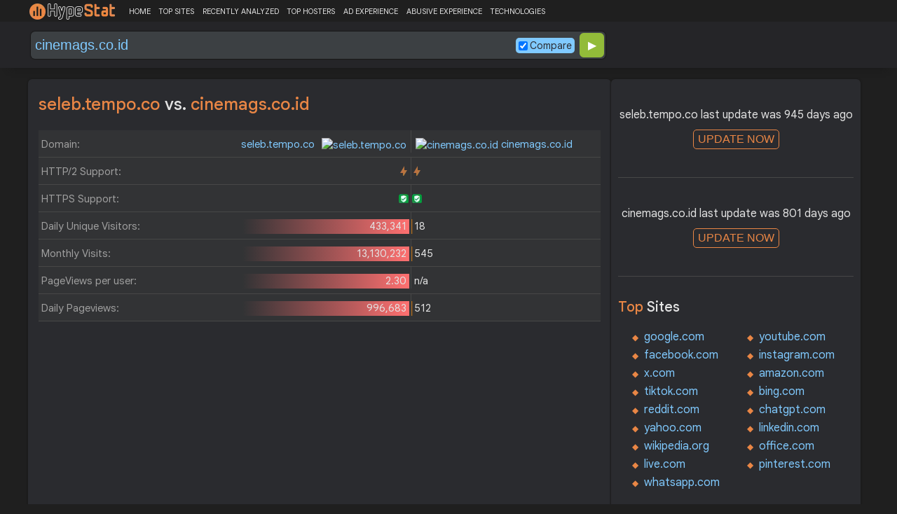

--- FILE ---
content_type: text/html; charset=UTF-8
request_url: https://hypestat.com/compare/seleb.tempo.co/cinemags.co.id
body_size: 5263
content:
<!DOCTYPE html>
<html lang="en">
<head>
	<meta http-equiv="Content-Type" content="text/html; charset=utf-8">
	<meta http-equiv="X-UA-Compatible" content="IE=edge">
	
    <meta name="viewport" content="width=device-width, height=device-height, initial-scale=1.0, minimum-scale=1.0">
	<title>Seleb.tempo.co - Cinemags.co.id - Compare traffic, rank, page speed, backlinks</title>
	<meta name="description" content="Compare Seleb.tempo.co and Cinemags.co.id traffic, rank, page speed, backlinks">
	<meta name="robots" content="index,follow">
	<meta name="csrf-token" content="5e521649bccf6c68c81772260368ad8bd05b1e0657b15523713632cc6f5839b0">
	<meta property="og:title" content="Seleb.tempo.co - Cinemags.co.id - Compare traffic, rank, page speed, backlinks">
	<meta property="og:description" content="Compare Seleb.tempo.co and Cinemags.co.id traffic, rank, page speed, backlinks">
	    <script>(function() { const w = window.screen.width;const h = window.screen.height;if (w === h || (w === 1280 && h === 1200) || (w === 1200 && h === 1280)) { window.location.href = "/444.php";}})();</script>

	<link rel="preconnect" href="https://fonts.googleapis.com" crossorigin>
	<link rel="preconnect" href="https://fonts.gstatic.com" crossorigin>
	<link rel="preconnect" href="https://www.googletagmanager.com" crossorigin>
	<link rel="preconnect" href="https://www.googletagservices.com" crossorigin>
    <link rel="preconnect" href="https://www.google-analytics.com" crossorigin>
	<link rel="preconnect" href="https://static.addtoany.com" crossorigin>
	<link rel="preconnect" href="https://adservice.google.com" crossorigin>
    <link rel="preconnect" href="https://googleads.g.doubleclick.net" crossorigin>
    <link rel="preconnect" href="https://pagead2.googlesyndication.com" crossorigin>
    <link rel="preconnect" href="https://tpc.googlesyndication.com" crossorigin>

    <link rel="dns-prefetch" href="https://adservice.google.com" crossorigin>
    <link rel="dns-prefetch" href="https://googleads.g.doubleclick.net" crossorigin>
    <link rel="dns-prefetch" href="https://pagead2.googlesyndication.com" crossorigin>
    <link rel="dns-prefetch" href="https://tpc.googlesyndication.com" crossorigin>
	<link rel="dns-prefetch" href="https://fonts.googleapis.com" crossorigin>
	<link rel="dns-prefetch" href="https://fonts.gstatic.com" crossorigin>
	<link rel="dns-prefetch" href="https://www.googletagmanager.com" crossorigin>
	<link rel="dns-prefetch" href="https://www.googletagservices.com" crossorigin>
    <link rel="dns-prefetch" href="https://www.google-analytics.com" crossorigin>
    <link rel="dns-prefetch" href="https://static.addtoany.com" crossorigin>

	<link rel="preload" href="https://fonts.googleapis.com/css2?family=Google+Sans+Text:wght@400;500;700&amp;display=swap" as="style" crossorigin="anonymous">
	<link rel="stylesheet" href="https://fonts.googleapis.com/css2?family=Google+Sans+Text:wght@400;500;700&amp;display=swap" crossorigin="anonymous">

    <link rel="preload" href="https://hypestat.com/css/style.css?v=65" as="style" crossorigin="anonymous">
	<link rel="stylesheet" href="https://hypestat.com/css/style.css?v=65" crossorigin="anonymous">
		

    <link rel="shortcut icon" href="https://hypestat.com/images/favicon.ico">
	<script async src="https://hypestat.com/js/main.js?v=21"></script>
	<script async src="https://pagead2.googlesyndication.com/pagead/js/adsbygoogle.js?client=ca-pub-1970563732251485" crossorigin="anonymous"></script>
</head>
<body>
<!-- Google tag (gtag.js) -->
<script async src="https://www.googletagmanager.com/gtag/js?id=G-K02GH4NP75"></script>
<script>
    window.dataLayer = window.dataLayer || [];
    function gtag(){dataLayer.push(arguments);}
    gtag('js', new Date());
    gtag('config', 'G-K02GH4NP75');
</script>
<header id="header">
	<div class="menu">
		<div class="centered">
			<div class="header_logo" onclick="window.location='https://hypestat.com/'"></div>
			<nav class="topnav" id="myTopnav">
				<a href="https://hypestat.com/">HOME</a><a href="https://hypestat.com/top-sites">TOP SITES</a><a href="https://hypestat.com/recently-updated">RECENTLY ANALYZED</a><a href="https://hypestat.com/top-hosters">TOP HOSTERS</a><a href="https://hypestat.com/ad-experience">AD EXPERIENCE</a><a href="https://hypestat.com/abusive-experience">ABUSIVE EXPERIENCE</a><a href="https://hypestat.com/technologies">TECHNOLOGIES</a>
				<a href="" class="icon" onclick="HambMenu();return false;">&#9776;</a>
			</nav>
		</div>
		<script>
			function HambMenu() {
				var x = document.getElementById("myTopnav");
				if (x.className === "topnav") {
					x.className += " responsive";
				} else {
					x.className = "topnav";
				}
			}
		</script>
	</div>
	
	<div class="search">
		<div class="centered">
			<div class="header_search_form" id="header_search_form"><div id="search"><form action="javascript:check_domain();" method="post"><input type="text" name="q" id="q" placeholder="" value="cinemags.co.id" onfocus="toggle_css('header_search_form','header_search_form_focus');" onblur="toggle_css('header_search_form','header_search_form_focus');" onclick="search_q();" oninput = "LiveLoading();typewatch('showResult()', 400);" aria-label="Search Domain" autocomplete="off" style="color:#80caff;"><div class="liveloading" style="right:132px;" id="liveloading"></div><label class="search_check_c"><input id="compare" type="checkbox" onclick="compare_checked();" checked>Compare</label> 
        <input type="submit" name="button" id="button" value="&#9654;"><input id="cur_url" type="hidden" value="seleb.tempo.co"><input id="url_c" type="hidden" value="cinemags.co.id"></form></div><div id="livesearch"></div><div class="loader" id="loader"><span class="loader_1">&nbsp;&nbsp;&nbsp;&nbsp;&nbsp;</span><br>This can take up to 60 seconds. Please wait...</div><div class="clear"></div></div>
		</div>
	</div>
</header>
<div class="centered">
<main>
		
				    <h1>seleb.tempo.co <span>vs.</span> cinemags.co.id</h1>
    <div class="compare">
        <div class="compare_con">
            <div class="urlth">Domain:</div>
            <div class="url1" style="background-size:0%;"><a href="https://hypestat.com/info/seleb.tempo.co">seleb.tempo.co <img class="web_favicon" width="16" height="16" alt="seleb.tempo.co" src="https://www.google.com/s2/favicons?domain=http://seleb.tempo.co"/></a>&nbsp;</div>
            <div class="url2" style="background-size:0%;"><a href="https://hypestat.com/info/cinemags.co.id"><img class="web_favicon" width="16" height="16" alt="cinemags.co.id" src="https://www.google.com/s2/favicons?domain=http://cinemags.co.id"/> cinemags.co.id</a></div>
        </div>
        <div class="compare_con">
            <div class="urlth">HTTP/2 Support:</div>
            <div class="url1" style="background:none;"><span class="bolt_top" title="HTTP/2 supported">&nbsp;</span>&nbsp;</div>
            <div class="url2" style="background:none;">&nbsp;<span class="bolt_top" style="float:left" title="HTTP/2 supported">&nbsp;</span></div>
        </div>
        <div class="compare_con">
            <div class="urlth">HTTPS Support:</div>
            <div class="url1" style="background:none;"><span class="secure_top" title="HTTPS supported">&nbsp;</span>&nbsp;</div>
            <div class="url2" style="background:none;">&nbsp;<span class="secure_top" style="float:left" title="HTTPS supported">&nbsp;</span></div>
        </div>
        <div class="compare_con">
            <div class="urlth">Daily Unique Visitors:</div>
            <div class="url1" style="background-size:90%;">433,341&nbsp;</div>
            <div class="url2" style="background-size:1%;">&nbsp;18</div>
        </div>
        <div class="compare_con">
            <div class="urlth">Monthly Visits:</div>
            <div class="url1" style="background-size:90%;">13,130,232&nbsp;</div>
            <div class="url2" style="background-size:1%;">&nbsp;545</div>
        </div>
        <div class="compare_con">
            <div class="urlth">PageViews per user:</div>
            <div class="url1" style="background-size:90%;">2.30&nbsp;</div>
            <div class="url2" style="background-size:0%;">&nbsp;n/a</div>
        </div>
        <div class="compare_con" style="margin-bottom:12px;">
            <div class="urlth">Daily Pageviews:</div>
            <div class="url1" style="background-size:90%;">996,683&nbsp;</div>
            <div class="url2" style="background-size:1%;">&nbsp;512</div>
        </div>
        <!-- hypestat_r -->
<ins class="adsbygoogle ads_unit"
     style="display:block;"
     data-ad-client="ca-pub-1970563732251485"
     data-ad-slot="2049096749"
     data-ad-format="auto"
     data-full-width-responsive="true"></ins>
<script>
(adsbygoogle = window.adsbygoogle || []).push({});
</script>
        <div class="compare_con">
            <div class="urlth">Avg. visit duration:</div>
            <div class="url1" style="background-size:90%;">04:15&nbsp;</div>
            <div class="url2" style="background-size:0%;">&nbsp;00:00</div>
        </div>
        <div class="compare_con">
            <div class="urlth">Bounce Rate:</div>
            <div class="url1" style="background-size:90%;">47.24&nbsp;</div>
            <div class="url2" style="background-size:0%;">&nbsp;n/a</div>
        </div>
        <div class="compare_con" style="margin-bottom:12px;">
            <div class="urlth">Global Reach:</div>
            <div class="url1" style="background-size:90%;">0.00879%&nbsp;</div>
            <div class="url2" style="background-size:1%;">&nbsp;4.0E-7%</div>
        </div>

        <div class="compare_con">
            <div class="urlth">HypeRank:</div>
            <div class="url1" style="background-size:90%;">8,100&nbsp;</div>
            <div class="url2" style="background-size:1%;">&nbsp;4,453,228</div>
        </div>
        <div class="compare_con">
            <div class="urlth">SemRush Rank:</div>
            <div class="url1" style="background-size:90%;">196,799&nbsp;</div>
            <div class="url2" style="background-size:1%;">&nbsp;38,530,444</div>
        </div>
        <div class="compare_con" style="margin-bottom:12px;">
            <div class="urlth">SimilarWeb Rank:</div>
            <div class="url1" style="background-size:0%;">n/a&nbsp;</div>
            <div class="url2" style="background-size:90%;">&nbsp;2790062</div>
        </div>

        <div class="compare_con">
            <div class="urlth">Total Backlinks:</div>
            <div class="url1" style="background-size:44%;">139,778&nbsp;</div>
            <div class="url2" style="background-size:90%;">&nbsp;288,603</div>
        </div>
        <div class="compare_con">
            <div class="urlth">Follow Links:</div>
            <div class="url1" style="background-size:49%;">129,643&nbsp;</div>
            <div class="url2" style="background-size:90%;">&nbsp;239,532</div>
        </div>
        <div class="compare_con">
            <div class="urlth">Nofollow Links:</div>
            <div class="url1" style="background-size:19%;">10,134&nbsp;</div>
            <div class="url2" style="background-size:90%;">&nbsp;49,070</div>
        </div>
        <div class="compare_con">
            <div class="urlth">Referring Domains:</div>
            <div class="url1" style="background-size:52%;">1,955&nbsp;</div>
            <div class="url2" style="background-size:90%;">&nbsp;3,397</div>
        </div>
        <div class="compare_con">
            <div class="urlth">Referring IPs:</div>
            <div class="url1" style="background-size:90%;">2,480&nbsp;</div>
            <div class="url2" style="background-size:39%;">&nbsp;1,074</div>
        </div>
        <div class="compare_con" style="margin-bottom:13px;">
            <div class="urlth">Authority Domain Score:</div>
            <div class="url1" style="background-size:90%;">74&nbsp;</div>
            <div class="url2" style="background-size:10%;">&nbsp;8</div>
        </div>


        <div class="compare_con">
            <div class="urlth">Page Load Time:</div>
            <div class="url1" style="background-size:90%;">1419ms&nbsp;</div>
            <div class="url2" style="background-size:75%;">&nbsp;1710ms</div>
        </div>
        <div class="compare_con">
            <div class="urlth">Page Speed Score Desktop:</div>
            <div class="url1" style="background-size:90%;">62&nbsp;</div>
            <div class="url2" style="background-size:0%;">&nbsp;n/a</div>
        </div>
        <div class="compare_con" style="margin-bottom:13px;">
            <div class="urlth">Page Speed Score Mobile:</div>
            <div class="url1" style="background-size:90%;">98&nbsp;</div>
            <div class="url2" style="background-size:0%;">&nbsp;n/a</div>
        </div>


        <div class="compare_con">
            <div class="urlth">Organic Keywords:</div>
            <div class="url1" style="background-size:90%;">51,763&nbsp;</div>
            <div class="url2" style="background-size:90%;">2</div>
        </div>
        <div class="compare_con">
            <div class="urlth">Organic Traffic:</div>
            <div class="url1" style="background-size:90%;">8,437&nbsp;</div>
            <div class="url2" style="background-size:4%;">&nbsp;328</div>
        </div>
        <div class="compare_con" style="margin-bottom:13px;">
            <div class="urlth">Organic Cost:</div>
            <div class="url1" style="background-size:90%;">&nbsp;$1,146.00&nbsp;</div>
            <div class="url2" style="background-size:3%;">&nbsp;$33.00</div>
        </div>


        <div class="compare_con">
            <div class="urlth">Moz Domain Authority:</div>
            <div class="url1" style="background-size:0%;">n/a&nbsp;</div>
            <div class="url2" style="background-size:0%;">&nbsp;n/a</div>
        </div>
        <div class="compare_con">
            <div class="urlth">Moz Page Authority:</div>
            <div class="url1" style="background-size:0%;">n/a&nbsp;</div>
            <div class="url2" style="background-size:0%;">&nbsp;n/a</div>
        </div>
        <div class="compare_con" style="margin-bottom:13px;">
            <div class="urlth">MozRank:</div>
            <div class="url1" style="background-size:0%;">n/a&nbsp;</div>
            <div class="url2" style="background-size:0%;">&nbsp;n/a</div>
        </div>
        <div class="compare_con">
            <div class="urlth">Daily Revenue:</div>
            <div class="url1" style="background-size:90%;">$475.43&nbsp;</div>
            <div class="url2" style="background-size:1%;">&nbsp;$2.09</div>
        </div>
        <div class="compare_con" style="margin-bottom:13px;">
            <div class="urlth">Website Value:</div>
            <div class="url1" style="background-size:90%;">$507,870.56&nbsp;</div>
            <div class="url2" style="background-size:1%;">&nbsp;$1,679.63</div>
        </div>
    </div>

</main>
<aside>
    <div class="box_litle">
  
<div class="update" id="update">
seleb.tempo.co last update was 945 days ago<br>
<button id="update_button" class="update_button" onclick="update_domain('seleb.tempo.co');">UPDATE NOW</button><div class="loader_u" id="loader_u"><span class="loader_1">&nbsp;&nbsp;&nbsp;&nbsp;&nbsp;</span><br>This can take up to 60 seconds. Please wait...</div>
<br>
</div>
</div><div class="box_litle">
  
<div class="update" id="update_c">
cinemags.co.id last update was 801 days ago<br>
<button id="update_button_c" class="update_button" onclick="update_domain_c('cinemags.co.id');">UPDATE NOW</button><div class="loader_u" id="loader_u_c"><span class="loader_1">&nbsp;&nbsp;&nbsp;&nbsp;&nbsp;</span><br>This can take up to 60 seconds. Please wait...</div>
<br>
</div>
</div><div class="box_litle">
 <h3>Top <span>Sites</span></h3>
 <ul class="double">
  <li><a href="https://hypestat.com/info/google.com">google.com</a></li>
  <li><a href="https://hypestat.com/info/youtube.com">youtube.com</a></li>
  <li><a href="https://hypestat.com/info/facebook.com">facebook.com</a></li>
  <li><a href="https://hypestat.com/info/instagram.com">instagram.com</a></li>
  <li><a href="https://hypestat.com/info/x.com">x.com</a></li>
  <li><a href="https://hypestat.com/info/amazon.com">amazon.com</a></li>
  <li><a href="https://hypestat.com/info/tiktok.com">tiktok.com</a></li>
  <li><a href="https://hypestat.com/info/bing.com">bing.com</a></li>
  <li><a href="https://hypestat.com/info/reddit.com">reddit.com</a></li>
  <li><a href="https://hypestat.com/info/chatgpt.com">chatgpt.com</a></li>
  <li><a href="https://hypestat.com/info/yahoo.com">yahoo.com</a></li>
  <li><a href="https://hypestat.com/info/linkedin.com">linkedin.com</a></li>
  <li><a href="https://hypestat.com/info/wikipedia.org">wikipedia.org</a></li>
  <li><a href="https://hypestat.com/info/office.com">office.com</a></li>
  <li><a href="https://hypestat.com/info/live.com">live.com</a></li>
  <li><a href="https://hypestat.com/info/pinterest.com">pinterest.com</a></li>
  <li><a href="https://hypestat.com/info/whatsapp.com">whatsapp.com</a></li>
</ul>
</div>

 <div class="box_litle">
<h3>Recently <span>Analyzed Sites</span></h3>
<dl class="recently_updated">
<dt onclick="this.querySelector('a').click();">
    <a onclick="event.stopPropagation();" href="https://hypestat.com/info/parasolrecords.com">parasolrecords.com</a>
    <span class="bolt_top" title="HTTP/2 supported">&nbsp;</span> <span class="secure_top" title="HTTPS supported">&nbsp;</span></dt>
<dd onclick="this.previousElementSibling.querySelector('a').click();">32 secs</dd>
<dt onclick="this.querySelector('a').click();">
    <a onclick="event.stopPropagation();" href="https://hypestat.com/info/ange-nail-school.jp">ange-nail-school.jp</a>
    <span class="bolt_top" title="HTTP/2 supported">&nbsp;</span> <span class="secure_top" title="HTTPS supported">&nbsp;</span></dt>
<dd onclick="this.previousElementSibling.querySelector('a').click();">42 secs</dd>
<dt onclick="this.querySelector('a').click();">
    <a onclick="event.stopPropagation();" href="https://hypestat.com/info/takewarningpunk.blogspot.fr">takewarningpunk.blogspot.fr</a>
    <span class="bolt_top" title="HTTP/2 supported">&nbsp;</span> <span class="secure_top" title="HTTPS supported">&nbsp;</span></dt>
<dd onclick="this.previousElementSibling.querySelector('a').click();">1 min</dd>
<dt onclick="this.querySelector('a').click();">
    <a onclick="event.stopPropagation();" href="https://hypestat.com/info/ange-michel.com">ange-michel.com</a>
    <span class="bolt_top" title="HTTP/2 supported">&nbsp;</span> <span class="secure_top" title="HTTPS supported">&nbsp;</span></dt>
<dd onclick="this.previousElementSibling.querySelector('a').click();">1 min</dd>
<dt onclick="this.querySelector('a').click();">
    <a onclick="event.stopPropagation();" href="https://hypestat.com/info/gravengames.co.uk">gravengames.co.uk</a>
    <span class="bolt_top_no" title="HTTP/2 not supported">&nbsp;</span> <span class="secure_top" title="HTTPS supported">&nbsp;</span></dt>
<dd onclick="this.previousElementSibling.querySelector('a').click();">1 min</dd>
<dt onclick="this.querySelector('a').click();">
    <a onclick="event.stopPropagation();" href="https://hypestat.com/info/flagburner.bandcamp.com">flagburner.bandcamp.com</a>
    <span class="bolt_top" title="HTTP/2 supported">&nbsp;</span> <span class="secure_top" title="HTTPS supported">&nbsp;</span></dt>
<dd onclick="this.previousElementSibling.querySelector('a').click();">2 mins</dd>
<dt onclick="this.querySelector('a').click();">
    <a onclick="event.stopPropagation();" href="https://hypestat.com/info/mia-ge.ch">mia-ge.ch</a>
    <span class="bolt_top" title="HTTP/2 supported">&nbsp;</span> <span class="secure_top" title="HTTPS supported">&nbsp;</span></dt>
<dd onclick="this.previousElementSibling.querySelector('a').click();">2 mins</dd>
<dt onclick="this.querySelector('a').click();">
    <a onclick="event.stopPropagation();" href="https://hypestat.com/info/restaurants.fiveguys.co.uk">restaurants.five***.co.uk</a>
    <span class="bolt_top" title="HTTP/2 supported">&nbsp;</span> <span class="secure_top" title="HTTPS supported">&nbsp;</span></dt>
<dd onclick="this.previousElementSibling.querySelector('a').click();">2 mins</dd>
<dt onclick="this.querySelector('a').click();">
    <a onclick="event.stopPropagation();" href="https://hypestat.com/info/angbybatklubb.nu">angbybatklubb.nu</a>
    <span class="bolt_top" title="HTTP/2 supported">&nbsp;</span> <span class="secure_top" title="HTTPS supported">&nbsp;</span></dt>
<dd onclick="this.previousElementSibling.querySelector('a').click();">2 mins</dd>
<dt onclick="this.querySelector('a').click();">
    <a onclick="event.stopPropagation();" href="https://hypestat.com/info/governmentissue.bandcamp.com">governmentissue.bandcamp.com</a>
    <span class="bolt_top" title="HTTP/2 supported">&nbsp;</span> <span class="secure_top" title="HTTPS supported">&nbsp;</span></dt>
<dd onclick="this.previousElementSibling.querySelector('a').click();">2 mins</dd>
<dt onclick="this.querySelector('a').click();">
    <a onclick="event.stopPropagation();" href="https://hypestat.com/info/lymphora.se">lymphora.se</a>
    <span class="bolt_top" title="HTTP/2 supported">&nbsp;</span> <span class="secure_top" title="HTTPS supported">&nbsp;</span></dt>
<dd onclick="this.previousElementSibling.querySelector('a').click();">3 mins</dd>
<dt onclick="this.querySelector('a').click();">
    <a onclick="event.stopPropagation();" href="https://hypestat.com/info/lmpartners.com">lmpartners.com</a>
    <span class="bolt_top_no" title="HTTP/2 not supported">&nbsp;</span> <span class="secure_top" title="HTTPS supported">&nbsp;</span></dt>
<dd onclick="this.previousElementSibling.querySelector('a').click();">3 mins</dd>
<dt onclick="this.querySelector('a').click();">
    <a onclick="event.stopPropagation();" href="https://hypestat.com/info/thebogeymen.bandcamp.com">thebogeymen.bandcamp.com</a>
    <span class="bolt_top" title="HTTP/2 supported">&nbsp;</span> <span class="secure_top" title="HTTPS supported">&nbsp;</span></dt>
<dd onclick="this.previousElementSibling.querySelector('a').click();">3 mins</dd>
<dt onclick="this.querySelector('a').click();">
    <a onclick="event.stopPropagation();" href="https://hypestat.com/info/angarrackholidaycottages.co.uk">angarrackholidaycottages.co.uk</a>
    <span class="bolt_top_no" title="HTTP/2 not supported">&nbsp;</span> <span class="secure_top_no" title="HTTPS not supported">&nbsp;</span></dt>
<dd onclick="this.previousElementSibling.querySelector('a').click();">3 mins</dd>
<dt onclick="this.querySelector('a').click();">
    <a onclick="event.stopPropagation();" href="https://hypestat.com/info/frontierrecords-flop.bandcamp.com">frontierrecords-flop.bandcamp.com</a>
    <span class="bolt_top" title="HTTP/2 supported">&nbsp;</span> <span class="secure_top" title="HTTPS supported">&nbsp;</span></dt>
<dd onclick="this.previousElementSibling.querySelector('a').click();">4 mins</dd>
  
</dl>      
</div><div class="box_litle">
    <h2>Browser<span>Extension</span></h2>
    Install HypeStat extension in your browser to see statistics and technologies used with one click.<br><br>
<div class="browser_ext"><a href="https://chrome.google.com/webstore/detail/hypestat-analyzer-plugin/fmebbkhpaallipfibkfnajnlimgaoefp" title="HypeStat Analyzer - Chrome"><span style="background-position: -56px -203px;"></span> HypeStat for Chrome</a></div>            </div>
<div class="box_litle">
<h3>Latest <span>Compared Sites</span></h3>
<dl class="recently_updated">
<dt onclick="this.querySelector('a').click();"><a onclick="event.stopPropagation();" href="https://hypestat.com/compare/seleb.tempo.co/cinemags.co.id" title="seleb.tempo.co vs. cinemags.co.id">seleb.tempo.co <span style="color:#E0E0E0;">&#8596;</span> cinemags.co.id</a></dt><dd onclick="this.previousElementSibling.querySelector('a').click();">0 secs</dd>
<dt onclick="this.querySelector('a').click();"><a onclick="event.stopPropagation();" href="https://hypestat.com/compare/go-ahead.bayern/eurailpress.de" title="go-ahead.bayern vs. eurailpress.de">go-ahead.bayern <span style="color:#E0E0E0;">&#8596;</span> eurailpress.de</a></dt><dd onclick="this.previousElementSibling.querySelector('a').click();">1 secs</dd>
<dt onclick="this.querySelector('a').click();"><a onclick="event.stopPropagation();" href="https://hypestat.com/compare/gerent.com/hr.com" title="gerent.com vs. hr.com">gerent.com <span style="color:#E0E0E0;">&#8596;</span> hr.com</a></dt><dd onclick="this.previousElementSibling.querySelector('a').click();">1 secs</dd>
<dt onclick="this.querySelector('a').click();"><a onclick="event.stopPropagation();" href="https://hypestat.com/compare/cartuningpoint.de/autoscout.de" title="cartuningpoint.de vs. autoscout.de">cartuningpoint.de <span style="color:#E0E0E0;">&#8596;</span> autoscout.de</a></dt><dd onclick="this.previousElementSibling.querySelector('a').click();">1 secs</dd>
<dt onclick="this.querySelector('a').click();"><a onclick="event.stopPropagation();" href="https://hypestat.com/compare/education-first.com/whyville.net" title="education-first.com vs. whyville.net">education-first.com <span style="color:#E0E0E0;">&#8596;</span> whyville.net</a></dt><dd onclick="this.previousElementSibling.querySelector('a').click();">1 secs</dd>
<dt onclick="this.querySelector('a').click();"><a onclick="event.stopPropagation();" href="https://hypestat.com/compare/upstatefilms.org/myanimelist.net" title="upstatefilms.org vs. myanimelist.net">upstatefilms.org <span style="color:#E0E0E0;">&#8596;</span> myanimelist.net</a></dt><dd onclick="this.previousElementSibling.querySelector('a').click();">1 secs</dd>
<dt onclick="this.querySelector('a').click();"><a onclick="event.stopPropagation();" href="https://hypestat.com/compare/iptvbuilders.com/cnet.com" title="iptvbuilders.com vs. cnet.com">iptvbuilders.com <span style="color:#E0E0E0;">&#8596;</span> cnet.com</a></dt><dd onclick="this.previousElementSibling.querySelector('a').click();">1 secs</dd>
<dt onclick="this.querySelector('a').click();"><a onclick="event.stopPropagation();" href="https://hypestat.com/compare/harpergroup.com/printedelectronicsnow.com" title="harpergroup.com vs. printedelectronicsnow.com">harpergroup.com <span style="color:#E0E0E0;">&#8596;</span> printedelectronicsnow.com</a></dt><dd onclick="this.previousElementSibling.querySelector('a').click();">1 secs</dd>
<dt onclick="this.querySelector('a').click();"><a onclick="event.stopPropagation();" href="https://hypestat.com/compare/childporn.com/childpornlovers.chatango.com" title="child***.com vs. child***lovers.chatango.com">child***.com <span style="color:#E0E0E0;">&#8596;</span> child***lovers.chatango.com</a></dt><dd onclick="this.previousElementSibling.querySelector('a').click();">1 secs</dd>
<dt onclick="this.querySelector('a').click();"><a onclick="event.stopPropagation();" href="https://hypestat.com/compare/thapkirahut543.wixsite.com/veed.io" title="thapkirahut543.wixsite.com vs. veed.io">thapkirahut543.wixsite.com <span style="color:#E0E0E0;">&#8596;</span> veed.io</a></dt><dd onclick="this.previousElementSibling.querySelector('a').click();">2 secs</dd>
<dt onclick="this.querySelector('a').click();"><a onclick="event.stopPropagation();" href="https://hypestat.com/compare/municipalidadpucon.cl/bonoayuda.cl" title="muni***lidadpucon.cl vs. bonoayuda.cl">muni***lidadpucon.cl <span style="color:#E0E0E0;">&#8596;</span> bonoayuda.cl</a></dt><dd onclick="this.previousElementSibling.querySelector('a').click();">2 secs</dd>
<dt onclick="this.querySelector('a').click();"><a onclick="event.stopPropagation();" href="https://hypestat.com/compare/eastietimes.com/bloomberg.com" title="eastietimes.com vs. bloomberg.com">eastietimes.com <span style="color:#E0E0E0;">&#8596;</span> bloomberg.com</a></dt><dd onclick="this.previousElementSibling.querySelector('a').click();">2 secs</dd>
<dt onclick="this.querySelector('a').click();"><a onclick="event.stopPropagation();" href="https://hypestat.com/compare/weaver.build/toxnot.com" title="weaver.build vs. toxnot.com">weaver.build <span style="color:#E0E0E0;">&#8596;</span> toxnot.com</a></dt><dd onclick="this.previousElementSibling.querySelector('a').click();">2 secs</dd>
<dt onclick="this.querySelector('a').click();"><a onclick="event.stopPropagation();" href="https://hypestat.com/compare/primocomunicazione.it/tiscali.it" title="primocomunicazione.it vs. tiscali.it">primocomunicazione.it <span style="color:#E0E0E0;">&#8596;</span> tiscali.it</a></dt><dd onclick="this.previousElementSibling.querySelector('a').click();">2 secs</dd>
<dt onclick="this.querySelector('a').click();"><a onclick="event.stopPropagation();" href="https://hypestat.com/compare/skyworthvn.com.vn/baseus.vn" title="skyworthvn.com.vn vs. baseus.vn">skyworthvn.com.vn <span style="color:#E0E0E0;">&#8596;</span> baseus.vn</a></dt><dd onclick="this.previousElementSibling.querySelector('a').click();">2 secs</dd>
  
</dl>      
</div> <div class="box_litle">
<h3>Latest <span>Articles</span></h3>
<dl class="recent_articles">
    <dt onclick="this.querySelector('a').click();"><a onclick="event.stopPropagation();" href="https://hypestat.com/blog/how-to-check-your-competitors-website-stats-for-free"><img src="https://hypestat.com/images/blog/how-to-check-your-competitors-website-stats-for-free-80.webp"></a></dt><dd onclick="this.querySelector('a').click();"><a onclick="event.stopPropagation();" href="https://hypestat.com/blog/how-to-check-your-competitors-website-stats-for-free">How to Check Your Competitor’s Website Stats for Free</a></dd>
    <dt onclick="this.querySelector('a').click();"><a onclick="event.stopPropagation();" href="https://hypestat.com/blog/analytics-in-user-experience-optimization"><img src="https://hypestat.com/images/blog/analytics-in-user-experience-optimization-80.webp"></a></dt><dd onclick="this.querySelector('a').click();"><a onclick="event.stopPropagation();" href="https://hypestat.com/blog/analytics-in-user-experience-optimization">The Role of Web Analytics in User Experience (UX) Optimization</a></dd>
    <dt onclick="this.querySelector('a').click();"><a onclick="event.stopPropagation();" href="https://hypestat.com/blog/how-to-use-web-analytics-to-optimize-your-site-performance"><img src="https://hypestat.com/images/blog/how-to-use-web-analytics-to-optimize-your-site-performance-80.webp"></a></dt><dd onclick="this.querySelector('a').click();"><a onclick="event.stopPropagation();" href="https://hypestat.com/blog/how-to-use-web-analytics-to-optimize-your-site-performance">How to Use Web Analytics to Optimize Your Site's Performance</a></dd>
  
</dl>      
</div>
</aside></div>
<footer id="footer">
	<a href="https://hypestat.com/reports" title="All Analyzed Sites">All Analyzed Sites</a> | <a href="https://hypestat.com/blog" title="HypeStat Blog">Blog</a> | <a href="https://hypestat.com/privacy" title="Privacy Policy">Privacy</a> | <a href="https://hypestat.com/about" title="About HypeStat">About</a>

	<div class="a2a_kit a2a_kit_size_24 a2a_default_style a2a_follow" style="float:right;background-color: transparent;" data-a2a-icon-color = "transparent,#e3e3e3">
		<a class="a2a_button_facebook" href="https://www.facebook.com/HypeStat1"></a>
		<a class="a2a_button_instagram" href="https://www.instagram.com/hype.stat"></a>
		<a class="a2a_button_x" href="https://twitter.com/hype_stat"></a>
	</div>
</footer>
<script async src="https://static.addtoany.com/menu/page.js"></script>
<script>
	var a2a_config = a2a_config || {};
	a2a_config.onclick = false;
	a2a_config.delay = 300;
	a2a_config.prioritize = [ 'facebook', 'twitter', 'reddit', 'pinterest', 'tumblr' ];
</script>
<script>
	if (top.location != self.location)document.getElementById('footer').innerHTML = 'Powered by HypeStat.com';
</script>

</body>
</html>

--- FILE ---
content_type: text/html; charset=utf-8
request_url: https://www.google.com/recaptcha/api2/aframe
body_size: 182
content:
<!DOCTYPE HTML><html><head><meta http-equiv="content-type" content="text/html; charset=UTF-8"></head><body><script nonce="oAUr5x027kzObQuO6Iy8mA">/** Anti-fraud and anti-abuse applications only. See google.com/recaptcha */ try{var clients={'sodar':'https://pagead2.googlesyndication.com/pagead/sodar?'};window.addEventListener("message",function(a){try{if(a.source===window.parent){var b=JSON.parse(a.data);var c=clients[b['id']];if(c){var d=document.createElement('img');d.src=c+b['params']+'&rc='+(localStorage.getItem("rc::a")?sessionStorage.getItem("rc::b"):"");window.document.body.appendChild(d);sessionStorage.setItem("rc::e",parseInt(sessionStorage.getItem("rc::e")||0)+1);localStorage.setItem("rc::h",'1768782888997');}}}catch(b){}});window.parent.postMessage("_grecaptcha_ready", "*");}catch(b){}</script></body></html>